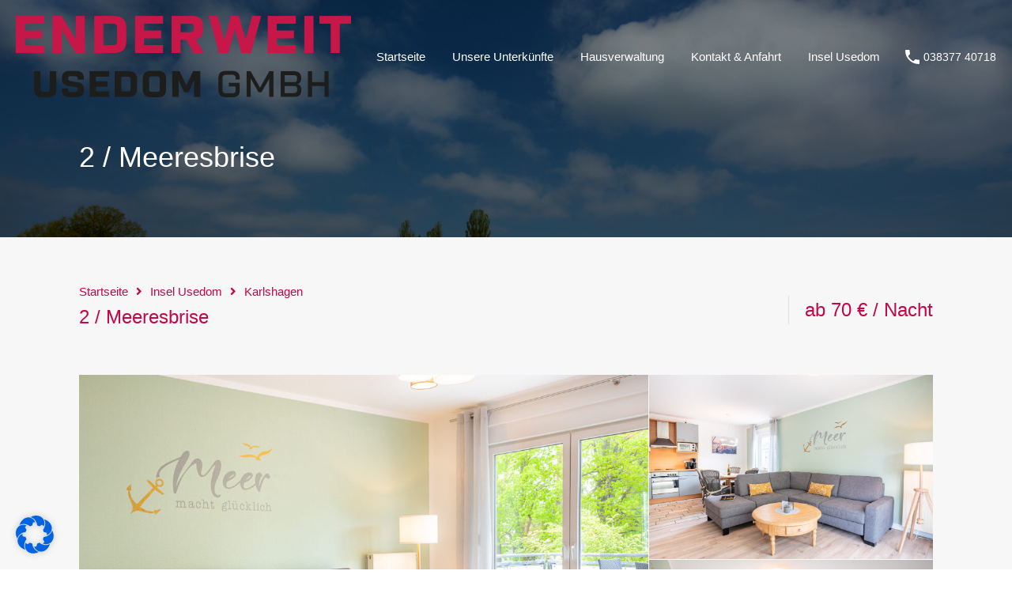

--- FILE ---
content_type: text/html; charset=UTF-8
request_url: https://enderweit-usedom.de/wp-admin/admin-ajax.php?action=inspiry_get_location_options&query=
body_size: -20
content:
[["zinnowitz","Zinnowitz"],["karlshagen","Karlshagen"],["insel-usedom","Insel Usedom"],["koerow","Koerow"]]

--- FILE ---
content_type: text/css
request_url: https://enderweit-usedom.de/wp-content/uploads/elementor/css/post-6106.css?ver=1767570924
body_size: 259
content:
.elementor-6106 .elementor-element.elementor-element-618a1eb3{margin-top:0px;margin-bottom:0px;padding:0px 0px 0px 0px;}.elementor-6106 .elementor-element.elementor-element-668edcb > .elementor-widget-container{margin:0px 0px -30px 0px;padding:0px 0px 0px 0px;}.elementor-6106 .elementor-element.elementor-element-668edcb .elementor-heading-title{font-size:17px;font-weight:500;color:#C50647;}.elementor-6106 .elementor-element.elementor-element-b22c399 > .elementor-container{max-width:1600px;min-height:400px;}.elementor-6106 .elementor-element.elementor-element-b22c399{margin-top:0px;margin-bottom:0px;padding:0px 0px 0px 0px;}.elementor-6106 .elementor-element.elementor-element-98fbb69 > .elementor-widget-container{margin:0px 0px -30px 0px;padding:0px 0px 0px 0px;}.elementor-6106 .elementor-element.elementor-element-98fbb69 .elementor-heading-title{font-size:17px;font-weight:500;color:#C50647;}.elementor-6106 .elementor-element.elementor-element-bd3284d{width:var( --container-widget-width, 100vw );max-width:100vw;--container-widget-width:100vw;--container-widget-flex-grow:0;align-self:flex-start;}.elementor-6106 .elementor-element.elementor-element-bd3284d > .elementor-widget-container{margin:0px 0px 0px 0px;padding:0px 0px 0px 0px;}.elementor-6106 .elementor-element.elementor-element-3005d62{--spacer-size:19px;}.elementor-6106 .elementor-element.elementor-element-55c6551 .elementor-button{background-color:#C50647;}.elementor-6106 .elementor-element.elementor-element-ac7cce1{margin-top:20px;margin-bottom:20px;padding:0px 0px 0px 0px;}.elementor-6106 .elementor-element.elementor-element-601ddf8 > .elementor-widget-container{margin:0px 0px -30px 0px;padding:0px 0px 0px 0px;}.elementor-6106 .elementor-element.elementor-element-601ddf8 .elementor-heading-title{font-size:17px;font-weight:500;color:#C50647;}@media(max-width:650px){.elementor-6106 .elementor-element.elementor-element-b22c399 > .elementor-container{max-width:1600px;min-height:237px;}.elementor-6106 .elementor-element.elementor-element-bd3284d{width:var( --container-widget-width, 501px );max-width:501px;--container-widget-width:501px;--container-widget-flex-grow:0;z-index:0;}.elementor-6106 .elementor-element.elementor-element-3005d62{--spacer-size:10px;}.elementor-6106 .elementor-element.elementor-element-ac7cce1{padding:10px 0px 0px 0px;}}